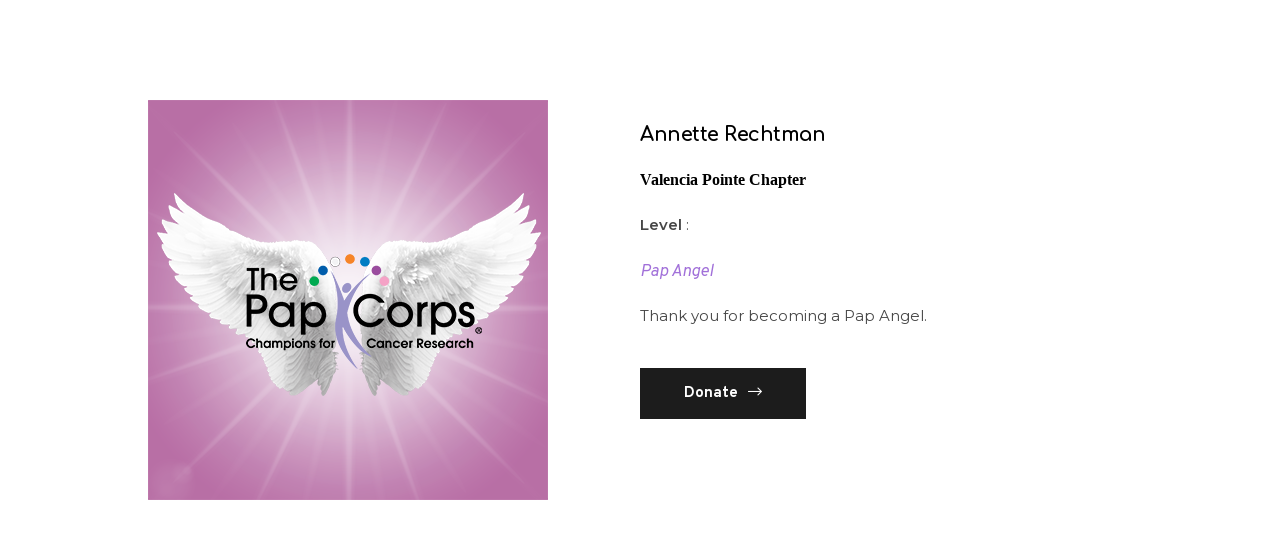

--- FILE ---
content_type: text/html; charset=UTF-8
request_url: https://www.thepapcorps.org/annette-rechtman/
body_size: 1370
content:

<!DOCTYPE html>
<html>
<head>
<title></title>
<meta name="viewport" content="width=device-width, initial-scale=1">
<title>Page Title</title>
<link rel="preconnect" href="https://fonts.gstatic.com">
<link href="https://fonts.googleapis.com/css2?family=Comfortaa:wght@300;400;500;600;700&display=swap" rel="stylesheet">
<link href="https://fonts.googleapis.com/css2?family=Montserrat:ital,wght@0,100;0,200;0,300;0,400;0,500;0,600;1,100;1,200;1,300;1,400;1,500;1,600&display=swap" rel="stylesheet">
<link href="https://fonts.googleapis.com/css2?family=Overpass:ital,wght@0,100;0,200;0,300;0,400;0,600;0,700;0,800;0,900;1,100;1,200;1,300;1,400;1,600;1,700;1,800;1,900&display=swap" rel="stylesheet">
<link rel="stylesheet" href="https://pro.fontawesome.com/releases/v5.10.0/css/all.css" integrity="sha384-AYmEC3Yw5cVb3ZcuHtOA93w35dYTsvhLPVnYs9eStHfGJvOvKxVfELGroGkvsg+p" crossorigin="anonymous"/>

<style>
body {
    margin: 0;
    padding: 0;
    <!-- overflow: hidden; -->
    font-family: 'Comfortaa', cursive;
}
.container {
    width: 100%;
    max-width: 1170px;
    margin: auto;
}

.russell-main {
    width: 100%;
    margin-top: 100px;
    float: left;
}

.body-part {
    width: 100%;
    float: left;
}

.body-part-img {
    width: 50%;
    float: left;
    text-align: center;
}

.body-part-text {
    width: 50%;
    float: left;
}

.body-part-text h3 {
    color: rgba(0, 0, 0, 1);
    font-family: Comfortaa, display;
    font-size: 20px;
    line-height: 1.5;
    font-weight: 700;
    letter-spacing: -0.5px;
    text-align: left;
}
.body-part-text p {
    font-family: 'Montserrat', sans-serif;
    font-size: 15px;
    font-weight: 400;
    letter-spacing: 0px;
    line-height: 1.9em;
    width: 51%;
    color: #474747;
	margin-bottom: 50px;
}
.body-part-text a {
    color: #a170d9;
    font-family: 'Overpass', sans-serif;
    font-size: 17px;
    font-weight: 400;
    letter-spacing: 0px;
    line-height: 1.8em;
    text-decoration: none;
    font-style: italic;
}
.body-part-text a.button-free {
    border: 2px solid rgba(28, 28, 28, 0);
    background-color: rgba(28, 28, 28, 1);
    padding: 14px 42px 14px 42px;
    color: rgba(255, 255, 255, 1);
    font-family: Overpass, sans-serif;
    font-weight: 700;
    text-align: center;
    font-size: 15px;
    font-style: inherit;
}
a.button-free i {
    font-size: 16px;
    margin-left: 10px;
    margin-right: 0;
    stroke-width: 0;
}
a.button-free:hover {
    background-color: rgba(161, 112, 217, 0.8);
	transition-duration: 0.50s;
    transition-property: color, box-shadow, background, border-color
}

@media screen and (min-width: 320px) and (max-width: 980px) {
.body-part-img { width: 100%;}
.body-part-text {width: 100%; text-align: center;     margin-bottom: 50px;
    margin-top: 30px;}
.body-part-text h3 {
    text-align: center;
}
.body-part-text p {
    margin: auto;
    margin-bottom: 50px;
	width: 80%;
}
.body-part-img img {
    width: 80%;
}
.russell-main { margin-top: 50px;}
}


.singlepost_cat_lvl {    font-family: 'Montserrat', sans-serif;
    font-size: 15px;
    font-weight: 400;
    letter-spacing: 0px;
    line-height: 1.9em;
    width: 51%;
    color: #474747;
   
}
</style>
</head>
<body data-rsssl=1>

<div class="russell-main">
    	<div class="container">
		<div class="body-part">
			<div class="body-part-img">
				                <img src="https://www.thepapcorps.org/wp-content/uploads/Angels-IMG-400px.png" />
				
			</div>
			<div class="body-part-text">
		       	<h3>Annette Rechtman</h3>
				<h4>Valencia Pointe Chapter</h4>
				<div class="singlepost_cat_lvl"><b>Level</b> : </div><br>
				<a href="/pap-angel">
					Pap Angel				</a>
				<p>Thank you for becoming a Pap Angel.</p>
				<a class="button-free" href="https://app.mobilecause.com/form/Zpd1IQ?vid=azqto">Donate<i class="fal fa-long-arrow-right"></i></a>
			</div>
		</div>
	</div>
		
</div>

<script defer src="https://static.cloudflareinsights.com/beacon.min.js/vcd15cbe7772f49c399c6a5babf22c1241717689176015" integrity="sha512-ZpsOmlRQV6y907TI0dKBHq9Md29nnaEIPlkf84rnaERnq6zvWvPUqr2ft8M1aS28oN72PdrCzSjY4U6VaAw1EQ==" data-cf-beacon='{"version":"2024.11.0","token":"de9edfb76ca24c6c997c8bc65fe38634","r":1,"server_timing":{"name":{"cfCacheStatus":true,"cfEdge":true,"cfExtPri":true,"cfL4":true,"cfOrigin":true,"cfSpeedBrain":true},"location_startswith":null}}' crossorigin="anonymous"></script>
</body>
</html>


